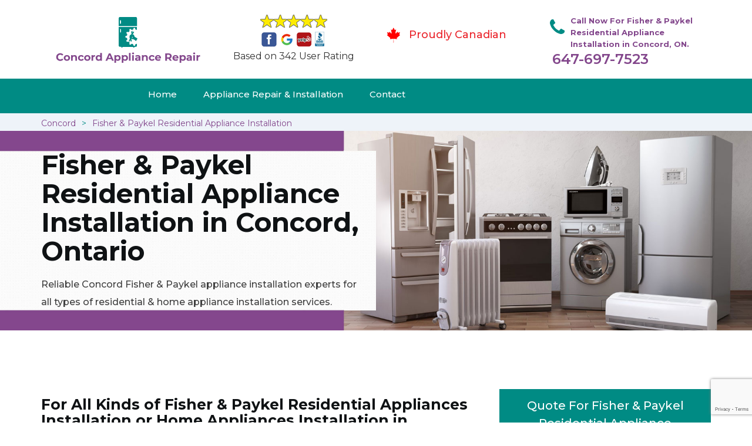

--- FILE ---
content_type: text/html
request_url: https://www.concordappliancerepair.ca/fisher-paykel-residential-appliance-installation/
body_size: 9685
content:
<!DOCTYPE html>
<html lang="en">
<head>
    <meta charset="UTF-8">
    <meta name="viewport" content="width=device-width, initial-scale=1">
    <title>Fisher & Paykel Residential Appliance Installation Concord - Fisher & Paykel Dishwasher, Washing Machine & Oven Installation</title>
    <meta name="description" content="Hire reliable experts for Fisher & Paykel Residential Appliance Installation in Concord. We install all types of home appliances like Fisher & Paykel dishwasher installation, Fisher & Paykel washing machine installation, Fisher & Paykel dryer vent installation & many more. Contact us at &#128383; 647-697-3184." />
    <meta name="keywords" content="Fisher & Paykel residential appliance installation Concord, Fisher & Paykel home appliances installation Concord, Fisher & Paykel dishwasher installation Concord, washing machine installation installation" />
    <!--google fonts-->

    <!--favicon-->
    <link rel="icon" href="/assets/images/proudly-canadian.png">
    <!-- Lib & Custom Stylesheet Included -->
    <link rel="stylesheet" href="/assets/css/bootstrap.min.css">
    <link rel="stylesheet" href="/assets/css/font-awesome.min.css">
    <link rel="stylesheet" href="/assets/css/fontello.css">
    <link rel="stylesheet" href="/assets/css/owl-carousel.min.css">
    <link rel="stylesheet" href="/assets/css/magnific.min.css">
    <link rel="stylesheet" href="/assets/css/animate.css">
    <link rel="stylesheet" href="/assets/source/jquery.fancybox.css" media="screen" />
    <link rel="stylesheet" href="/assets/css/style.css">
    <link rel="stylesheet" href="/assets/css/responsive.css">
    <meta name="robots" content="index, follow">
    <meta http-equiv="Content-Type" content="text/html; charset=utf-8">
    <meta name="language" content="English">
    <meta name="revisit-after" content="7 days">
    <meta property="og:title" content="Fisher & Paykel Residential Appliance Installation Concord - Fisher & Paykel Dishwasher, Washing Machine & Oven Installation" />
    <meta property="og:description" content="Hire reliable experts for Fisher & Paykel Residential Appliance Installation in Concord. We install all types of home appliances like Fisher & Paykel dishwasher installation, Fisher & Paykel washing machine installation, Fisher & Paykel dryer vent installation & many more. Contact us at &#128383; 647-697-3184." />
    <meta property="og:image" content="/userfiles/images/appliance-services/residential-appliance-repair.jpg" />
    <link rel="canonical" href="https://concordappliancerepair.ca/fisher-paykel-residential-appliance-installation/" />

</head>
<body>
<!--  Clickcease.com tracking-->
<script type='text/javascript'>var script = document.createElement('script');
script.async = true; script.type = 'text/javascript';
var target = 'https://www.clickcease.com/monitor/stat.js';
script.src = target;var elem = document.head;elem.appendChild(script);
</script>
<noscript>
<a href='https://www.clickcease.com' rel='nofollow'><img src='https://monitor.clickcease.com/stats/stats.aspx' alt='ClickCease'/></a>
</noscript>
<!--  Clickcease.com tracking-->
<!--start header section -->
<div class="main_menu_area1">
<div class="container">
<div>
<div class="header_nav">
<nav class="navbar navbar-default row"><!-- mobile display -->
<div class="col-lg-3 col-sm-6">
<div class="logo_flex"><!--<button type="button" class="navbar-toggle">--><!--  <span class="icon-menu">M</span>--><!--</button>--><a class="logo" href="/"><img alt="appliance repair Concord" src="/assets/images/logo/concord-appliance-repair.png" /> </a></div>
</div>

<div class="col-lg-3 col-sm-6">
<div class="icons-header text-center .imgs"><img alt="best appliance repair experts Concord" src="/assets/images/top-rating-icon.png" /><br />
<span>Based on 342 User Rating</span></div>
</div>

<div class="col-lg-3 col-md-6 col-sm-12 col-xs-12">
<div class="header-text proud">
<div class="header-icon"><img alt="Same Day Appliance Repair Services in Concord" src="/assets/images/proudly-canadian.png" /></div>

<div class="header-info"><span class="proudly-canadian">Proudly Canadian</span></div>
</div>
</div>

<div class="col-lg-3 col-md-6 hidden-xs hidden-sm">
<div class="header-text">
<div class="header-icon"><i class="fa fa-phone"></i><i class="paint-roller"></i></div>

<div class="header-info"><span class="phone">Call Now For Fisher & Paykel Residential Appliance Installation in Concord, ON.</span> <span class="pnumber"><a href="tel:647-697-7523">647-697-7523</a></span></div>
</div>
</div>
</nav>
<!--end .navbar--></div>
<!--end .header_nav--></div>
<!--end .row-->

<div class="whatsapp-icon visible-xs"><a href="tel:647-697-7523"><img alt="call for appliacne repair in Concord" src="/assets/images/phone-icon-mobile.png" style="width: 46px; height: 46px;" /> </a></div>
</div>
<!--end .container-fluid--></div>
<!--end .main_menu_area--><!--end header section -->
	
	<div class="main_menu_area" style="background-color: #008b84; padding:0;">
	    <div class="container">
			<div class="row">
				<div class="header_nav">
					<nav class="navbar navbar-default">
					    <!-- mobile display -->
					    <div class="logo_flex logo-d">
					        <div class="visible-xs logo-phone">647-697-7523</div>
					        <button type="button" class="navbar-toggle collapsed" data-toggle="collapse" data-target="#bs-example-navbar-collapse-1" aria-expanded="false">
                              <span class="sr-only">Toggle navigation</span>
                              <span class="icon-bar"></span>
                              <span class="icon-bar"></span>
                              <span class="icon-bar"></span>
                            </button>
					    </div>
					    <div class="navbar_flex responsive_menu">
					    	<div class="navbar-collapse">
						      <ul class="nav navbar-nav">
						        <li>
						        	<a href="/">Home</a>
						        	
						        </li>
						        
						        <li><a href="javascript:void(0);">Appliance Repair & Installation</a>  <span class="responsive_click_menu fa fa-angle-down"></span>
									<ul class="dropdown-menu s-menu">
									    <li>
									        <div class="row">
									            <div class="col-md-4">
									                <ul>

<li><a href="/fisher-paykel-stove-repair/">Stove Repair</a></li>
<li><a href="/fisher-paykel-residential-appliance-repair/">Residential Appliance Repair</a></li>
<li><a href="/fisher-paykel-range-repair/">Range Repair</a></li>
<li><a href="/fisher-paykel-washing-machine-repair/">Washing Machine Repair</a></li>
<li><a href="/fisher-paykel-dryer-repair/">Dryer Repair</a></li>
<li><a href="/fisher-paykel-kitchen-appliances-repair/">Kitchen Appliances Repair</a></li>
<li><a href="/fisher-paykel-freezer-repair/">Freezer Repair</a></li>
<li><a href="/fisher-paykel-oven-elements-replacement/">Oven Elements Replacement</a></li>
<li><a href="/fisher-paykel-commercial-appliances-repair/">Commercial Appliances Repair</a></li>
<li><a href="/fisher-paykel-dishwasher-repair/">Dishwasher Repair</a></li>
                    </ul>
                </div>

                <div class="col-md-4">
                    <ul>
<li><a href="/fisher-paykel-refrigerator-repair/">Refrigerator Repair</a></li>
<li><a href="/fisher-paykel-microwave-repair/">Microwave Repair</a></li>
<li><a href="/fisher-paykel-oven-repair/">Oven Repair</a></li>
<li><a href="/fisher-paykel-gas-stove-repair/">Gas Stove Repair</a></li>
<li><a href="/fisher-paykel-commercial-appliances-installation/">Commercial Appliances Installation</a></li>
<li><a href="/fisher-paykel-appliances-installation/">Appliances Installation</a></li>
<li><a href="/fisher-paykel-microwave-installation/">Microwave Installation</a></li>
<li><a href="/fisher-paykel-washing-machine-installation/">Washing Machine Installation</a></li>
<li><a href="/fisher-paykel-gas-stove-installation/">Gas Stove Installation</a></li>
<li><a href="/fisher-paykel-dishwasher-installation/">Dishwasher Installation</a></li>





                    </ul>
                </div>

                <div class="col-md-4">
                    <ul>
                        <li><a href="/fisher-paykel-dryer-installation/">Dryer Installation</a></li>                      
                        <li><a href="/fisher-paykel-refrigerator-installation/">Refrigerator Installation</a></li>
                        <li><a href="/fisher-paykel-range-installation/">Range Installation</a></li>
                        <li><a href="/fisher-paykel-freezer-installation/">Freezer Installation</a></li>
<li><a href="/fisher-paykel-oven-installation/">Oven Installation</a></li>
<li><a href="/fisher-paykel-oven-element-installation/">Oven Element Installation</a></li>
<li><a href="/fisher-paykel-stove-installation/">Stove Installation</a></li>
<li><a href="/fisher-paykel-kitchen-appliance-installation/">Kitchen Appliance Installation</a></li>
<li><a href="/fisher-paykel-residential-appliance-installation/">Residential Appliance Installation</a></li>

									                </ul>
									            </div>
									        </div>
									    </li>
									    
									</ul>
						        </li>
						   
						        <li><a href="/contact/">Contact</a></li>
						      </ul>
						    </div><!-- /.navbar-collapse -->
					    </div>
                    </nav><!--end .navbar-->
				</div><!--end .header_nav-->
			</div><!--end .row-->
		</div>
	</div>

<nav aria-label="breadcrumb" class="gray_bg" style="height: 30px; font-size:14px;">
<ol class="breadcrumb container">
	<li class="breadcrumb-item"><a href="/">Concord</a></li>
	<li class="breadcrumb-item active"><a href="/fisher-paykel-residential-appliance-installation/">Fisher & Paykel Residential Appliance Installation</a></li>
</ol>
</nav>

<section class="banner" style="background: url(/userfiles/images/appliance-services/residential-appliance-repair-in-concord.jpg);">
<div class="container">
<div class="row">
<div class="col-lg-6">
<div class="header_slide_text">
<h1>Fisher & Paykel Residential Appliance Installation in Concord, Ontario</h1>
</div>

<div class="banner-text visible-lg">
<p>Reliable Concord Fisher & Paykel appliance installation experts for all types of residential &amp; home appliance installation services.</p>
</div>
</div>
</div>
</div>
</section>

<section class="service_single_area section_padding">
<div class="container">
<div class="row">
<div class="col-md-8 service_single_left">
<h2>For All Kinds of Fisher & Paykel Residential Appliances Installation or Home Appliances Installation in Concord, Hire Professional Experts. We Have Experts For Fisher & Paykel Refrigerator Installation, Oven Installation, Washing Machine Installation &amp; All Other Fisher & Paykel Home Appliances Installation.</h2>

<p>Concord Appliance Repair is the best company in Concord for installing Fisher & Paykel&nbsp;appliances at your residential property. Concord Appliance Repair has been installing your appliances, at your homes and residential property, for years in Concord. With many years of experienced services in the field of <strong>Fisher & Paykel&nbsp;Residential Appliances Installation</strong>, we are a trustworthy and reliable installers company that will install your appliances in both residential or residential properties in no time. Our team of installation experts at Concord Appliance Repair is in charge of installing your appliances. For the best residential appliance installation in your home, call us any time of the day.</p>

<p style="text-align:center;"><img src="https://www.concordappliancerepair.ca/imggen/residential-appliance-installation-concord.webp" alt="Residential Appliance Installation Concord" /></p>

<h3>Fisher & Paykel Residential Gas Oven Installation Concord</h3>

<p>Gas ovens require both an electric and gas line to be connected to them. The process of connecting both the electric and the gas lines to your gas oven at your home or residential property is not something you can do on your own. With the help of Concord Appliance Repair, however, you can get this job done in no time. Concord Appliance Repair is the best <strong>Fisher & Paykel&nbsp;Residential Gas Oven Installation</strong> company in Concord. We have the best technicians, who know just how to get the job done right. We will work with the pipes and lines, and fix and install your gas ovens anywhere in your residential property.</p>

<h3>Concord Fisher & Paykel Residential Refrigerator Installation</h3>

<p>Concord Appliance Repair has a team of the best Fisher & Paykel&nbsp;refrigerator installers in the city. We will carry, unpack, unload and install your refrigerators anywhere in your residential property within an hour of labor. Our team comes with the right tools and machinery to help get your appliance installed the right way. Our team of installation experts at Concord Appliance Repair is skilled in the art of installing your refrigerators. We work hard, day and night, to provide you the best results. To get your <strong><a href="/fisher-paykel-refrigerator-installation/">Fisher & Paykel Refrigerator Installed</a></strong> in your residential property, Concord Appliance Repair is the best installation company to look forward to.</p>

<p><img alt="Fisher & Paykel residential-refrigerator-installation in Concord" src="/userfiles/images/residential-refrigerator-installation-concord.jpg" /></p>

<h2>Our&nbsp;Fisher & Paykel Residential Appliances Installation Services in Concord</h2>

<p>Concord Appliance Repair is well known in Concord for being the best home appliances installation company in the city, with a long list of happy and satisfied customers. To get your <strong>Fisher & Paykel&nbsp;Appliances Installed</strong>, at your home or your offices, you can get in touch with us any time of the day.</p>

<h3>Concord Fisher & Paykel Residential Washing Machine Installation</h3>

<p>Concord Appliance Repair has the best team and the best deals for your Fisher & Paykel&nbsp;residential washing machine installation. Our team will efficiently install and fix your washing machines in the most convenient location at your residential property. All the necessary <strong>Plumbing &amp; Pipework</strong> required during the installation of a washing machine will be done by our team at Concord Appliance Repair. In Concord, we are the best <strong>Fisher & Paykel&nbsp;Residential Washing Machine Installation</strong> company you can find in Concord. We not only provide excellent and quick installation services but are also available twenty-four hours a day for our customers.</p>

<p><img alt="Fisher & Paykel residential appliance installation service in Concord" src="/userfiles/images/residential-appliance-installation-service-concord.jpg" /></p>

<h3>Concord&nbsp;Fisher & Paykel Residential Dishwasher Installation</h3>

<p>Concord Appliance Repair also provides the best dishwasher installation services at a residential level. Call us any time of the day for the best Fisher & Paykel&nbsp;residential dishwasher installation services in Concord, at the best prices and the fastest speed. Our team of <strong>Fisher & Paykel&nbsp;Installation Experts</strong> in Concord can effortlessly install and place your dishwasher at an easy and desired location in your kitchen.</p>

<h3>Concord&nbsp;Fisher & Paykel Residential Dryer Installation</h3>

<p>Concord Appliance Repair is skilled in installing all types of Fisher & Paykel&nbsp;dryers in your residential property. Our team of experts comes with the required materials and tools to get your installation work done as soon as possible. For the best <strong>Fisher & Paykel&nbsp;Residential Dryer Installation</strong> in Concord, you can get in contact with Concord Appliance Repair for the best twenty-four hours service, any day of the week.</p>
<!--end .service_single_left--></div>
<!--end .col-md-8-->

<div class="col-md-4"><div class="service_single_right">
<div class="text-country">
<h4>Quote For Fisher & Paykel Residential Appliance Installation in Concord, ON</h4>
</div>

<div class="services_support contactform mb_30">
<div class="expMessage">&nbsp;</div>

<form action="#" id="contactUs" method="post">
<div class="form-group"><input class="form-control required" id="name" name="formInput[name]" placeholder="Name *" required="" type="text" /></div>

<div class="form-group"><input aria-invalid="false" class="form-control required valid" id="inputPhoneL" name="formInput[phone]" placeholder="Phone *" required="" type="text" /></div>

<div class="form-group"><input class="form-control" id="email" name="formInput[email]" placeholder="Email *" required="" type="email" /></div>

<div class="form-group"><textarea class="form-control" cols="30" id="" name="formInput[message]" placeholder="Messsage" rows="3"></textarea></div>

<div class="g-recaptcha" data-callback="setResponse" data-sitekey="6Ld8iCAbAAAAAN_xETc6t6focQmW0Y-QZ-_X6IAH" data-size="invisible">&nbsp;</div>
<input id="captcha-response" name="captcha-response" type="hidden" />
<div class="text-center"><button class="btn btn-red" type="submit">Submit Now</button></div>
<input name="action" type="hidden" value="submitform" />&nbsp;</form>
</div>

<div class="text-country">
<h4>Concord Location</h4>
</div>

<div class="services_support locationmap mb_30"><iframe allowfullscreen="" height="450" loading="lazy" src="https://www.google.com/maps/embed?pb=!1m18!1m12!1m3!1d100644.94075018208!2d-122.06885206099831!3d37.973525935867514!2m3!1f0!2f0!3f0!3m2!1i1024!2i768!4f13.1!3m3!1m2!1s0x808560ac69c4cc85%3A0xe416004961fffef!2sConcord%2C%20CA%2C%20USA!5e0!3m2!1sen!2s!4v1620410496524!5m2!1sen!2s" style="border:0;" width="100"></iframe></div>

<div class="text-country">
<h4>Concord Information</h4>
</div>

<div class="services_support mb_30">
<div class="city-img"><img alt="Concord" src="/userfiles/images/appliance-services/concord-city.jpg" width="100%" /></div>

<p>Concord is a city in California northeast of San Francisco. Nearby, Briones Regional Park features views of the Diablo Valley and a trail to Diablo Foothills Regional Park, with wildflowers and views of San Francisco Bay. A former coal-mining site, Black Diamond Mines Regional Preserve includes grasslands, pepper trees and lilies. The multi-use Iron Horse Regional Trail connects Concord to the city of Pleasanton.</p>
</div>
</div>
 <!--end .col-md-4--></div>
</div>
</div>
</section>
<section class="testimonial_area section_padding gray_bg">
<div class="container">
<div class="row">
<div class="col-md-12">
<div class="hero-section-title text-center">
<h2>Praise From Our Happy Clients About Our<br />
Fisher & Paykel Residential Appliance Installation in Concord, ON</h2>
</div>
<!--end .hero-section-title--></div>
<!--end .col-md-12-->

<div class="col-md-8 col-md-offset-2"><!--end .testimonial_image-->
<div class="testimonial_slider owl-carousel text-center">
<div class="testimonial_details">
<p>Thanks Concord Appliance Repair! I called Concord Appliance Repair at 11 AM one day and they were at my house by 02:00-noon the same day. Concord Appliance Repair team was friendly, punctual, and courteous. They fixed the dishwasher too! He found a piece of glass lodged in our dishwasher water pump and removed it. We were so thankful to have the dishwasher fixed so that we could do our dishes. Thanks again.</p>
<span class="rating"><i class="fa fa-star"></i> <i class="fa fa-star"></i> <i class="fa fa-star"></i> <i class="fa fa-star"></i> <i class="fa fa-star-half-o"></i></span>

<h3>Smith Jordan</h3>
</div>

<div class="testimonial_details">
<p>Great outfit. The technician from Concord Appliance Repair came during the time window, did what needed to be done quickly, and even gave me a small discount. We chatted the entire time and it was a pleasure doing business with Concord Appliance Repair.</p>
<span class="rating"><i class="fa fa-star"></i> <i class="fa fa-star"></i> <i class="fa fa-star"></i> <i class="fa fa-star"></i> <i class="fa fa-star-half-o"></i></span>

<h3>Alex Stoke</h3>
</div>
<!--end Â .testimonial_details-->

<div class="testimonial_details">
<p>Very easy to schedule an appointment with Concord Appliance Repair - they even had same-day appointments available for appliance&nbsp;repairs. Their tech came within his 2 hours and called to give me a heads up. He was friendly, knowledgeable, and clearly explained what the problem was with my dishwasher and how he'd fix it, and the dishwasher has been running fine since.</p>
<span class="rating"><i class="fa fa-star"></i> <i class="fa fa-star"></i> <i class="fa fa-star"></i> <i class="fa fa-star"></i> <i class="fa fa-star"></i></span>

<h3>John</h3>
</div>
<!--end .testimonial_details--></div>
<!--end .testimonial_slider--></div>
<!--end .col-md-8--></div>
<!--end .row--></div>
<!--end .container--></section>


<section class="slider_service_area text-center" style="padding: 70px 0;">
<div class="container">
<div class="row">
<div class="col-md-12">
<div class="hero-section-title"><i class="icon-snowflake"></i>
<h4 class="brands_slider">Appliance Brands We Repair in Concord</h4>
</div>
<!--end .hero-section-title--></div>
<!--end .col-md-12--></div>
<!--end .row-->

<div class="row">
<div class="col-md-2">
<div class="slider_service_box">
<div class="brand_img"><a href="/hobart-residential-appliance-repair/"><img alt="hobart appliance repair Concord" src="/assets/images/logos/hobart.png" /> </a></div>
</div>
</div>

<div class="col-md-2">
<div class="slider_service_box">
<div class="brand_img"><a href="/hotpoint-residential-appliance-repair/"><img alt="hotpoint appliance repair Concord" src="/assets/images/logos/Hotpoint.png" /> </a></div>
</div>
</div>

<div class="col-md-2">
<div class="slider_service_box">
<div class="brand_img"><a href="/ikea-residential-appliance-repair/"><img alt="ikea appliance repair Concord" src="/assets/images/logos/ikea.png" /> </a></div>
</div>
</div>

<div class="col-md-2">
<div class="slider_service_box">
<div class="brand_img"><a href="/inglis-residential-appliance-repair/"><img alt="inglis appliance repair Concord" src="/assets/images/logos/inglis.png" /> </a></div>
</div>
</div>

<div class="col-md-2">
<div class="slider_service_box">
<div class="brand_img"><a href="/jennair-residential-appliance-repair/"><img alt="jennair appliance repair Concord" src="/assets/images/logos/jennair.png" /> </a></div>
</div>
</div>

<div class="col-md-2">
<div class="slider_service_box">
<div class="brand_img"><a href="/kelvinator-residential-appliance-repair/"><img alt="kelvinator appliance repair Concord" src="/assets/images/logos/Kelvinator.png" /> </a></div>
</div>
</div>

<div class="col-md-2">
<div class="slider_service_box">
<div class="brand_img"><a href="/kenmore-residential-appliance-repair/"><img alt="kenmore appliance repair Concord" src="/assets/images/logos/kenmore.png" /> </a></div>
</div>
</div>

<div class="col-md-2">
<div class="slider_service_box">
<div class="brand_img"><a href="/kitchen-aid-residential-appliance-repair/"><img alt="kitchenaid appliance repair Concord" src="/assets/images/logos/KitchenAid.png" /> </a></div>
</div>
</div>

<div class="col-md-2">
<div class="slider_service_box">
<div class="brand_img"><a href="/lg-residential-appliance-repair/"><img alt="LG appliance repair Concord" src="/assets/images/logos/LG.png" /> </a></div>
</div>
</div>

<div class="col-md-2">
<div class="slider_service_box">
<div class="brand_img"><a href="/liebherr-residential-appliance-repair/"><img alt="liebherr appliance repair Concord" src="/assets/images/logos/Liebherr.png" /> </a></div>
</div>
</div>

<div class="col-md-2">
<div class="slider_service_box">
<div class="brand_img"><a href="/magic-chef-residential-appliance-repair/"><img alt="magic chef appliance repair Concord" src="/assets/images/logos/magic-chef.png" /> </a></div>
</div>
</div>

<div class="col-md-2">
<div class="slider_service_box">
<div class="brand_img"><a href="/marvel-residential-appliance-repair/"><img alt="marvel appliance repair Concord" src="/assets/images/logos/marvel.png" /> </a></div>
</div>
</div>

<div class="col-md-2">
<div class="slider_service_box">
<div class="brand_img"><a href="/maytag-residential-appliance-repair/"><img alt="maytag appliance repair Concord" src="/assets/images/logos/maytag.png" /> </a></div>
</div>
</div>

<div class="col-md-2">
<div class="slider_service_box">
<div class="brand_img"><a href="/miele-residential-appliance-repair/"><img alt="miele appliance repair Concord" src="/assets/images/logos/miele.png" /> </a></div>
</div>
</div>

<div class="col-md-2">
<div class="slider_service_box">
<div class="brand_img"><a href="/moffat-residential-appliance-repair/"><img alt="moffat appliance repair Concord" src="/assets/images/logos/moffat.png" /> </a></div>
</div>
</div>

<div class="col-md-2">
<div class="slider_service_box">
<div class="brand_img"><a href="/panasonic-residential-appliance-repair/"><img alt="panasonic appliance repair Concord" src="/assets/images/logos/panasonic.png" /> </a></div>
</div>
</div>

<div class="col-md-2">
<div class="slider_service_box">
<div class="brand_img"><a href="/roper-residential-appliance-repair/"><img alt="roper appliance repair Concord" src="/assets/images/logos/roper.png" /> </a></div>
</div>
</div>

<div class="col-md-2">
<div class="slider_service_box">
<div class="brand_img"><a href="/samsung-residential-appliance-repair/"><img alt="samsung appliance repair Concord" src="/assets/images/logos/Samsung.png" /> </a></div>
</div>
</div>

<div class="col-md-2">
<div class="slider_service_box">
<div class="brand_img"><a href="/sharp-residential-appliance-repair/"><img alt="sharp appliance repair Concord" src="/assets/images/logos/sharp.png" /> </a></div>
</div>
</div>

<div class="col-md-2">
<div class="slider_service_box">
<div class="brand_img"><a href="/signature-residential-appliance-repair/"><img alt="signature appliance repair Concord" src="/assets/images/logos/signature.png" /> </a></div>
</div>
</div>

<div class="col-md-2">
<div class="slider_service_box">
<div class="brand_img"><a href="/smeg-residential-appliance-repair/"><img alt="smeg appliance repair Concords" src="/assets/images/logos/smeg.png" /> </a></div>
</div>
</div>

<div class="col-md-2">
<div class="slider_service_box">
<div class="brand_img"><a href="/speed-queen-residential-appliance-repair/"><img alt="speed queen appliance repair Concord" src="/assets/images/logos/speed-queen.png" /> </a></div>
</div>
</div>

<div class="col-md-2">
<div class="slider_service_box">
<div class="brand_img"><a href="/sub-zero-residential-appliance-repair/"><img alt="sub zero appliance repair Concords" src="/assets/images/logos/sub-zero.png" /> </a></div>
</div>
</div>

<div class="col-md-2">
<div class="slider_service_box">
<div class="brand_img"><a href="/summit-residential-appliance-repair/"><img alt="summit appliance repair Concord" src="/assets/images/logos/summit.png" /> </a></div>
</div>
</div>

<div class="col-md-2">
<div class="slider_service_box">
<div class="brand_img"><a href="/tappen-residential-appliance-repair/"><img alt="tappen appliance repair Concord" src="/assets/images/logos/tappan.png" /> </a></div>
</div>
</div>

<div class="col-md-2">
<div class="slider_service_box">
<div class="brand_img"><a href="/thermador-residential-appliance-repair/"><img alt="thermador appliance repair Concord" src="/assets/images/logos/thermador.png" /> </a></div>
</div>
</div>

<div class="col-md-2">
<div class="slider_service_box">
<div class="brand_img"><a href="/turbofan-residential-appliance-repair/"><img alt="turbofan appliance repair Concord" src="/assets/images/logos/turbofan.png" /> </a></div>
</div>
</div>

<div class="col-md-2">
<div class="slider_service_box">
<div class="brand_img"><a href="/vent-residential-appliance-repair/"><img alt="vent a hood appliance repair Concord" src="/assets/images/logos/vent-a-hood.png" /> </a></div>
</div>
</div>

<div class="col-md-2">
<div class="slider_service_box">
<div class="brand_img"><a href="/viking-residential-appliance-repair/"><img alt="viking appliance repair Concord" src="/assets/images/logos/viking.png" /> </a></div>
</div>
</div>

<div class="col-md-2">
<div class="slider_service_box">
<div class="brand_img"><a href="/voltas-residential-appliance-repair/"><img alt="voltas appliance repair Concord" src="/assets/images/logos/voltas.png" /> </a></div>
</div>
</div>

<div class="col-md-2">
<div class="slider_service_box">
<div class="brand_img"><a href="/westinghouse-residential-appliance-repair/"><img alt="westinghouse appliance repair Concord" src="/assets/images/logos/Westinghouse.png" /> </a></div>
</div>
</div>

<div class="col-md-2">
<div class="slider_service_box">
<div class="brand_img"><a href="/whirlpool-residential-appliance-repair/"><img alt="whirlpool appliance repair Concord" src="/assets/images/logos/Whirlpool.png" /> </a></div>
</div>
</div>

<div class="col-md-2">
<div class="slider_service_box">
<div class="brand_img"><a href="/wolf-residential-appliance-repair/"><img alt="wolf appliance repair Concord" src="/assets/images/logos/wolf.png" /> </a></div>
</div>
</div>

<div class="col-md-2">
<div class="slider_service_box">
<div class="brand_img"><a href="/zephyr-residential-appliance-repair/"><img alt="zephyr appliance repair Concord" src="/assets/images/logos/Zephyr.png" /> </a></div>
</div>
</div>

<div class="col-md-2">
<div class="slider_service_box">
<div class="brand-img"><a href="/admiral-residential-appliance-repair/"><img alt="admiral appliance repair Concord" src="/assets/images/logos/admiral.png" /> </a></div>
</div>
</div>

<div class="col-md-2">
<div class="slider_service_box">
<div class="brand_img"><a href="/aeg-residential-appliance-repair/"><img alt="aeg appliance repair Concord" src="/assets/images/logos/AEG.png" /> </a></div>
</div>
</div>

<div class="col-md-2">
<div class="slider_service_box">
<div class="brand_img"><a href="/aga-residential-appliance-repair/"><img alt="aga appliance repair Concord" src="/assets/images/logos/AGA.png" /> </a></div>
</div>
</div>

<div class="col-md-2">
<div class="slider_service_box">
<div class="brand_img"><a href="/amana-residential-appliance-repair/"><img alt="amana appliance repair Concord" src="/assets/images/logos/amana.png" /> </a></div>
</div>
</div>

<div class="col-md-2">
<div class="slider_service_box">
<div class="brand_img"><a href="/amica-residential-appliance-repair/"><img alt="amica appliance repair Concord" src="/assets/images/logos/amica.png" /> </a></div>
</div>
</div>

<div class="col-md-2">
<div class="slider_service_box">
<div class="brand_img"><a href="/anova-residential-appliance-repair/"><img alt="anova appliance repair Concord" src="/assets/images/logos/Anova.png" /> </a></div>
</div>
</div>

<div class="col-md-2">
<div class="slider_service_box">
<div class="brand_img"><a href="/ariston-residential-appliance-repair/"><img alt="ariston appliance repair Concord" src="/assets/images/logos/ariston.png" /> </a></div>
</div>
</div>

<div class="col-md-2">
<div class="slider_service_box">
<div class="brand_img"><a href="/asko-residential-appliance-repair/"><img alt="asko appliance repair Concord" src="/assets/images/logos/asko.png" /> </a></div>
</div>
</div>

<div class="col-md-2">
<div class="slider_service_box">
<div class="brand_img"><a href="/avantgarge-residential-appliance-repair/"><img alt="avantgarge appliance repair Concord" src="/assets/images/logos/avantgarde.png" /> </a></div>
</div>
</div>

<div class="col-md-2">
<div class="slider_service_box">
<div class="brand_img"><a href="/avanti-residential-appliance-repair/"><img alt="avanti appliance repair Concord" src="/assets/images/logos/avanti.png" /> </a></div>
</div>
</div>

<div class="col-md-2">
<div class="slider_service_box">
<div class="brand_img"><a href="/bauknecht-residential-appliance-repair/"><img alt="bauknecht appliance repair Concord" src="/assets/images/logos/bauknecht.png" /> </a></div>
</div>
</div>

<div class="col-md-2">
<div class="slider_service_box">
<div class="brand_img"><a href="/beaumark-residential-appliance-repair/"><img alt="beaumark appliance repair Concord" src="/assets/images/logos/beaumark.png" /> </a></div>
</div>
</div>

<div class="col-md-2">
<div class="slider_service_box">
<div class="brand_img"><a href="/beko-residential-appliance-repair/"><img alt="beko appliance repair Concord" src="/assets/images/logos/beko.png" /> </a></div>
</div>
</div>

<div class="col-md-2">
<div class="slider_service_box">
<div class="brand_img"><a href="/bertazzoni-residential-appliance-repair/"><img alt="bertazzoni appliance repair Concord" src="/assets/images/logos/bertazzoni.png" /> </a></div>
</div>
</div>

<div class="col-md-2">
<div class="slider_service_box">
<div class="brand_img"><a href="/blomberg-residential-appliance-repair/"><img alt="blomberg appliance repair Concord" src="/assets/images/logos/Blomberg.png" /> </a></div>
</div>
</div>

<div class="col-md-2">
<div class="slider_service_box">
<div class="brand_img"><a href="/blue-sea-residential-appliance-repair/"><img alt="blue seal appliance repair Concord" src="/assets/images/logos/blue-seal.png" /> </a></div>
</div>
</div>

<div class="col-md-2">
<div class="slider_service_box">
<div class="brand_img"><a href="/blue-star-residential-appliance-repair/"><img alt="blue star appliance repair Concord" src="/assets/images/logos/blue-star.png" /> </a></div>
</div>
</div>

<div class="col-md-2">
<div class="slider_service_box">
<div class="brand_img"><a href="/bosch-residential-appliance-repair/"><img alt="bosch appliance repair Concord" src="/assets/images/logos/bosch.png" /> </a></div>
</div>
</div>

<div class="col-md-2">
<div class="slider_service_box">
<div class="brand_img"><a href="/brada-residential-appliance-repair/"><img alt="brada appliance repair Concord" src="/assets/images/logos/brada.png" /> </a></div>
</div>
</div>

<div class="col-md-2">
<div class="slider_service_box">
<div class="brand_img"><a href="/cafe-residential-appliance-repair/"><img alt="cafe appliance repair Concord" src="/assets/images/logos/cafe.png" /> </a></div>
</div>
</div>

<div class="col-md-2">
<div class="slider_service_box">
<div class="brand_img"><a href="/cove-residential-appliance-repair/"><img alt="cove appliance repair Concord" src="/assets/images/logos/Cove.png" /> </a></div>
</div>
</div>

<div class="col-md-2">
<div class="slider_service_box">
<div class="brand_img"><a href="/dacor-residential-appliance-repair/"><img alt="dacor appliance repair Concord" src="/assets/images/logos/dacor.png" /> </a></div>
</div>
</div>

<div class="col-md-2">
<div class="slider_service_box">
<div class="brand_img"><a href="/danby-residential-appliance-repair/"><img alt="danby appliance repair Concord" src="/assets/images/logos/danby.png" /> </a></div>
</div>
</div>

<div class="col-md-2">
<div class="slider_service_box">
<div class="brand_img"><a href="/electrolux-residential-appliance-repair/"><img alt="electrolux appliance repair Concord" src="/assets/images/logos/electrolux.png" /> </a></div>
</div>
</div>

<div class="col-md-2">
<div class="slider_service_box">
<div class="brand_img"><a href="/faber-residential-appliance-repair/"><img alt="faber appliance repair Concord" src="/assets/images/logos/faber.png" /> </a></div>
</div>
</div>

<div class="col-md-2">
<div class="slider_service_box">
<div class="brand_img"><a href="/falmec-residential-appliance-repair/"><img alt="falmec appliance repair Concord" src="/assets/images/logos/falmec.png" /> </a></div>
</div>
</div>

<div class="col-md-2">
<div class="slider_service_box">
<div class="brand_img"><a href="/fhiaba-residential-appliance-repair/"><img alt="fhiaba appliance repair Concord" src="/assets/images/logos/Fhiaba.png" /> </a></div>
</div>
</div>

<div class="col-md-2">
<div class="slider_service_box">
<div class="brand_img"><a href="/fisher-paykel-residential-appliance-repair/"><img alt="fisher paykel appliance repair Concord" src="/assets/images/logos/Fisher-&amp;-Paykel.png" /> </a></div>
</div>
</div>

<div class="col-md-2">
<div class="slider_service_box">
<div class="brand_img"><a href="/frigidaire-residential-appliance-repair/"><img alt="frigidaire appliance repair Concord" src="/assets/images/logos/Frigidaire.png" /> </a></div>
</div>
</div>

<div class="col-md-2">
<div class="slider_service_box">
<div class="brand_img"><a href="/fulgor-residential-appliance-repair/"><img alt="fulgor appliance repair Concord" src="/assets/images/logos/Fulgor.png" /> </a></div>
</div>
</div>

<div class="col-md-2">
<div class="slider_service_box">
<div class="brand_img"><a href="/gaggenau-residential-appliance-repair/"><img alt="gaggenau appliance repair Concord" src="/assets/images/logos/gaggenau.png" /> </a></div>
</div>
</div>

<div class="col-md-2">
<div class="slider_service_box">
<div class="brand_img"><a href="/ge-residential-appliance-repair/"><img alt="ge appliance repair Concord" src="/assets/images/logos/GE-(General-Electric).png" /> </a></div>
</div>
</div>

<div class="col-md-2">
<div class="slider_service_box">
<div class="brand_img"><a href="/haier-residential-appliance-repair/"><img alt="haier appliance repair Concord" src="/assets/images/logos/haier.png" /> </a></div>
</div>
</div>

<div class="col-md-2">
<div class="slider_service_box">
<div class="brand_img"><a href="/hisense-residential-appliance-repair/"><img alt="hisense appliance repair Concord" src="/assets/images/logos/hisense.png" /> </a></div>
</div>
</div>
</div>
<!--end .row--></div>
<!--end .container--></section>


<!--end footer section -->
<script type="application/ld+json">
    {
      "@context": "https://schema.org",
      "@type": "NewsArticle",
      "headline": "Article headline",
      "image": ["/userfiles/images/appliance-services/residential-appliance-repair.jpg"],
      "datePublished": "2015-02-05T08:00:00+08:00",
      "dateModified": "2015-02-05T09:20:00+08:00",
      "author": [
        {
          "@type": "Person",
          "name": "Jane Doe",
          "url": "https://concordappliancerepair.ca/"
        }
      ]
    }
  </script>
  
  <script type="application/ld+json">
    {
      "@context": "https://schema.org",
      "@type": "BreadcrumbList",
      "itemListElement": [
        {
          "@type": "ListItem",
          "position": 1,
          "item": {
            "@id": "/fisher-paykel-residential-appliance-installation/",
            "name": "Concord Appliance Repair"
          }
        }
      ]
    }
  </script>
  
  <script type="application/ld+json">
    {
      "@context": "https://schema.org",
      "@type": "Organization",
      "name": "Concord Appliance Repair",
      "legalName": "Concord Appliance Repair",
      "alternateName": "Concord Appliance Repair",
      "url": "https://concordappliancerepair.ca/",
      "logo": "/assets/images/logo/concord-appliance-repair.png",
      "foundingDate": "2001",
      "founders": [
        {
          "@type": "Person",
          "name": "Top"
        }
      ],
      "address": {
        "@type": "PostalAddress",
        "streetAddress": "Ontario",
        "addressLocality": "Ontario",
        "addressRegion": "Ontario",
        "addressCountry": "Ontario"
      },
      "contactPoint": {
        "@type": "ContactPoint",
        "contactType": "customer support",
        "telephone": "647-697-3184"
      },
      "sameAs": [
        "https://www.facebook.com/",
        "https://www.youtube.com/"
      ]
    }
  </script>
  
  <script type="application/ld+json">
    {
      "@context": "http://schema.org/",
      "@type": "Product",
      "name": "Fisher & Paykel Residential Appliance Installation",
      "image": "/userfiles/images/appliance-services/residential-appliance-repair.jpg",
      "description": "Hire reliable experts for Fisher & Paykel Residential Appliance Installation in Concord. We install all types of home appliances like Fisher & Paykel dishwasher installation, Fisher & Paykel washing machine installation, Fisher & Paykel dryer vent installation & many more. Contact us at &#128383; 647-697-3184.",
      "brand": {
        "@type": "Brand",
        "name": "Concord Appliance Repair"
      },
      "sku": "0",
      "gtin8": "0",
      "gtin13": "0",
      "gtin14": "0",
      "mpn": "0",
      "offers": {
        "@type": "AggregateOffer",
        "priceCurrency": "CAD",
        "lowPrice": "1",
        "highPrice": "10",
        "offerCount": "7"
      },
      "aggregateRating": {
        "@type": "AggregateRating",
        "ratingValue": "4.9",
        "bestRating": "5",
        "worstRating": "",
        "ratingCount": "342"
      },
  
      "review": {
        "@context": "http://schema.org/",
        "name": "Best Rating",
        "@type": "Review",
        "reviewBody": "Concord Appliance Repair answered my telephone call instantly and was beyond educated. He was very easy to connect with and also defeat the approximated time he offered me to get below. less than 20 mins! Incredible service. So handy and also good. 10/10 recommend. I'm beyond eased and really feel secure again in my house (after my secrets were taken). Thank you, Concord Appliance Repair.",
        "author": {
          "@type": "Person",
          "name": "John Parker"
        }
      }
    }
  </script>
  
  <script type="application/ld+json">
    {
      "@context": "http://schema.org/",
      "@type": "Review",
      "author": {
        "@type": "Person",
        "name": "John Parker"
      },
      "reviewBody": "Concord Appliance Repair answered my telephone call instantly and was beyond educated. He was very easy to connect with and also defeat the approximated time he offered me to get below. less than 20 mins! Incredible service. So handy and also good. 10/10 recommend. I'm beyond eased and really feel secure again in my house (after my secrets were taken). Thank you, Concord Appliance Repair.",
      "itemReviewed": {
        "@type": "LocalBusiness",
        "name": "Concord Appliance Repair",
        "priceRange": "$$",
        "telephone": "647-697-3184",
        "address": {
          "@type": "PostalAddress",
          "streetAddress": "Ontario",
          "addressLocality": "Ontario",
          "addressRegion": "Ontario",
          "addressCountry": "Ontario"
        },
  
        "image": "/assets/images/logo/concord-appliance-repair.png"
      },
      "reviewRating": {
        "@type": "Rating",
        "ratingValue": 5,
        "worstRating": 1,
        "bestRating": 5,
        "reviewAspect": "Ambiance"
      }
    }
  </script>
  
  <script type="application/ld+json">
    {
      "@context": "http://schema.org",
      "@type": "WebSite",
      "url": "https://concordappliancerepair.ca/",
      "potentialAction": {
        "@type": "SearchAction",
        "target": "https://concordappliancerepair.ca/search/{search_key}",
        "query-input": "required name=search_key"
      }
    }
  </script>

	<!--start footer section -->
    <footer class="footer_section">
        <div class="container">
            <div class="row">
                <div class="col-md-3 col-sm-6">
                    <div class="footer_box">
                        <h2 style="color:#fff;margin-bottom:20px;">About Concord Appliance Repair</h2>
                        <p>Concord Appliance Repair has set out to deliver the best and professional appliance repair services in Concord. Our skilled professionals will keep your appliances running efficiently through years of experience.</p>
                    </div><!--end .footer_box-->
                    
                </div><!--end .col-md-3-->
                <div class="col-md-6 col-sm-6">
                    <div class="footer_box service row">
                        <h2 style="color:#fff;margin-bottom:20px; padding-left: 12px;">Quick Links</h2>
                        <ul class="col-md-6">
                            <li><a href="/commercial-appliances-repair/">Commercial Appliances Repair</a></li>
							<li><a href="/gas-stove-repair/">Gas Stove Repair</a></li>
							<li><a href="/kitchen-appliances-repair/">Kitchen Appliances Repair</a></li>
							<li><a href="/oven-elements-replacement/">Oven Elements Replacement</a></li>
							<li><a href="/washing-machine-repair/">Washing Machine Repair</a></li>
                        </ul>
                        <ul class="col-md-6">
                            <li><a href="/dryer-installation/">Dryer Installation</a></li>
						
							<li><a href="/microwave-installation/">Microwave Installation</a></li>
							<li><a href="/refrigerator-installation/">Refrigerator Installation</a></li>
							<li><a href="/stove-installation/">Stove Installation</a></li>
							<li><a href="/privacy-policy/">Privacy Policy</a></li>
                        </ul>
                        
                        
                    </div><!--end .footer_box-->
                </div><!--end .col-md-3-->
                <div class="col-md-3 col-sm-6">
                    <div class="footer_box">
                        <h3 style="color:#fff; margin-bottom:20px;">Contact Information</h3>
                        <span class="support_email"><i class="fa fa-envelope"></i> <a href="mailto:info@concordappliancerepair.ca">Email Us</a></span>
                        <span class="support_num"><i class="fa fa-phone-square"></i> <a href="tel:647-697-7523">647-697-7523</a></span>
                    </div>
                    <div class="copyright_area d-none">
                        <div class="copyright_left">
                            <ul class="social_media">
                                <li><a href="#"><i class="fa fa-twitter"></i></a></li>
                                <li><a href="#"><i class="fa fa-facebook"></i></a></li>
                                <li><a href="#"><i class="fa fa-linkedin"></i></a></li>
                                <li><a href="#"><i class="fa fa-youtube-play"></i></a></li>
                            </ul>
                          
                        </div>
                    </div>
                    <!--end .footer_box-->
                </div><!--end .col-md-3-->
                
            </div><!--end .row-->
        </div><!--end .container-->

        <!-- copyright section -->
        <div class="footer_bg">
        <div class="container">
            <div class="row">
                <div class="col-md-12 text-center">
                    <div class="copyright">
                        <p>Copyright © <script>document.write(new Date().getFullYear()) </script> - All Rights Reserved, <a href="/" style="color:#fff">Concord Appliance Repair</a></p>
                    </div>
                </div>
              
            </div>
        </div>
    </div>
    </footer><!--end .footer_section-->
	<!--end footer section -->





    <!-- Ajax Included -->
    <script src="/assets/js/jquery.min.js"></script>
    <script src="/assets/source/jquery.fancybox.pack.js"></script>
    <script src="/assets/js/bootstrap.min.js"></script>
    <script src="/assets/js/owl.carousel.min.js"></script>
    <script src="/assets/js/waypoint.js"></script>
    <script src="/assets/js/jquery.counter.min.js"></script>
    <script src="/assets/js/magnific.min.js"></script>
    <script src="/assets/js/custom.js"></script>
     <script src="/asset/js/jquery.validate.min.js"></script>
      <script src="/asset/js/maskinput.min.js"></script>
    <script src="https://www.google.com/recaptcha/api.js" async defer></script>    
    <script>
        
        
(function ($) {
      "use strict";
         $('#inputPhoneL').mask("(999) 9999-999");
            $("#contactUs").validate({
        submitHandler: function () {
            grecaptcha.execute();
            return false; 
        }
    });
  })(jQuery);
    
    function setResponse(response) {
    document.getElementById("captcha-response").value = response;
    var curForm = $("#contactUs");
    console.log('Captcha OK');
    $("<div />").addClass("formOverlay").appendTo(curForm);
    $.ajax({
        url: "/mail.php",
        type: "POST",
        data: curForm.serialize(),
        success: function (resdata) {
            var res = resdata.split("::");
            console.log(res);
            curForm.find("div.formOverlay").remove();
            curForm.prev(".expMessage").html(res[1]);
            if (res[0] == "Success") {
                curForm.remove();
                curForm.prev(".expMessage").html("");
            }
        },
    });
    return !1;
}
    </script>
    
<!-- Default Statcounter code for Appliance Repairs Concord
https://www.concordappliancerepair.ca/ -->
<!--<script type="text/javascript">-->
<!--var sc_project=12546867; -->
<!--var sc_invisible=1; -->
<!--var sc_security="126e53bd"; -->
<!--</script>-->
<!--<script type="text/javascript"-->
<!--src="https://www.statcounter.com/counter/counter.js"-->
<!--async></script>-->
<!--<noscript><div class="statcounter"><a title="Web Analytics"-->
<!--href="https://statcounter.com/" target="_blank"><img-->
<!--class="statcounter"-->
<!--src="https://c.statcounter.com/12546867/0/126e53bd/1/"-->
<!--alt="Web Analytics"></a></div></noscript>-->
<!-- End of Statcounter Code -->


    

</body>
</html>

--- FILE ---
content_type: text/html; charset=utf-8
request_url: https://www.google.com/recaptcha/api2/anchor?ar=1&k=6Ld8iCAbAAAAAN_xETc6t6focQmW0Y-QZ-_X6IAH&co=aHR0cHM6Ly93d3cuY29uY29yZGFwcGxpYW5jZXJlcGFpci5jYTo0NDM.&hl=en&v=TkacYOdEJbdB_JjX802TMer9&size=invisible&anchor-ms=20000&execute-ms=15000&cb=qf237zpavnb9
body_size: 46438
content:
<!DOCTYPE HTML><html dir="ltr" lang="en"><head><meta http-equiv="Content-Type" content="text/html; charset=UTF-8">
<meta http-equiv="X-UA-Compatible" content="IE=edge">
<title>reCAPTCHA</title>
<style type="text/css">
/* cyrillic-ext */
@font-face {
  font-family: 'Roboto';
  font-style: normal;
  font-weight: 400;
  src: url(//fonts.gstatic.com/s/roboto/v18/KFOmCnqEu92Fr1Mu72xKKTU1Kvnz.woff2) format('woff2');
  unicode-range: U+0460-052F, U+1C80-1C8A, U+20B4, U+2DE0-2DFF, U+A640-A69F, U+FE2E-FE2F;
}
/* cyrillic */
@font-face {
  font-family: 'Roboto';
  font-style: normal;
  font-weight: 400;
  src: url(//fonts.gstatic.com/s/roboto/v18/KFOmCnqEu92Fr1Mu5mxKKTU1Kvnz.woff2) format('woff2');
  unicode-range: U+0301, U+0400-045F, U+0490-0491, U+04B0-04B1, U+2116;
}
/* greek-ext */
@font-face {
  font-family: 'Roboto';
  font-style: normal;
  font-weight: 400;
  src: url(//fonts.gstatic.com/s/roboto/v18/KFOmCnqEu92Fr1Mu7mxKKTU1Kvnz.woff2) format('woff2');
  unicode-range: U+1F00-1FFF;
}
/* greek */
@font-face {
  font-family: 'Roboto';
  font-style: normal;
  font-weight: 400;
  src: url(//fonts.gstatic.com/s/roboto/v18/KFOmCnqEu92Fr1Mu4WxKKTU1Kvnz.woff2) format('woff2');
  unicode-range: U+0370-0377, U+037A-037F, U+0384-038A, U+038C, U+038E-03A1, U+03A3-03FF;
}
/* vietnamese */
@font-face {
  font-family: 'Roboto';
  font-style: normal;
  font-weight: 400;
  src: url(//fonts.gstatic.com/s/roboto/v18/KFOmCnqEu92Fr1Mu7WxKKTU1Kvnz.woff2) format('woff2');
  unicode-range: U+0102-0103, U+0110-0111, U+0128-0129, U+0168-0169, U+01A0-01A1, U+01AF-01B0, U+0300-0301, U+0303-0304, U+0308-0309, U+0323, U+0329, U+1EA0-1EF9, U+20AB;
}
/* latin-ext */
@font-face {
  font-family: 'Roboto';
  font-style: normal;
  font-weight: 400;
  src: url(//fonts.gstatic.com/s/roboto/v18/KFOmCnqEu92Fr1Mu7GxKKTU1Kvnz.woff2) format('woff2');
  unicode-range: U+0100-02BA, U+02BD-02C5, U+02C7-02CC, U+02CE-02D7, U+02DD-02FF, U+0304, U+0308, U+0329, U+1D00-1DBF, U+1E00-1E9F, U+1EF2-1EFF, U+2020, U+20A0-20AB, U+20AD-20C0, U+2113, U+2C60-2C7F, U+A720-A7FF;
}
/* latin */
@font-face {
  font-family: 'Roboto';
  font-style: normal;
  font-weight: 400;
  src: url(//fonts.gstatic.com/s/roboto/v18/KFOmCnqEu92Fr1Mu4mxKKTU1Kg.woff2) format('woff2');
  unicode-range: U+0000-00FF, U+0131, U+0152-0153, U+02BB-02BC, U+02C6, U+02DA, U+02DC, U+0304, U+0308, U+0329, U+2000-206F, U+20AC, U+2122, U+2191, U+2193, U+2212, U+2215, U+FEFF, U+FFFD;
}
/* cyrillic-ext */
@font-face {
  font-family: 'Roboto';
  font-style: normal;
  font-weight: 500;
  src: url(//fonts.gstatic.com/s/roboto/v18/KFOlCnqEu92Fr1MmEU9fCRc4AMP6lbBP.woff2) format('woff2');
  unicode-range: U+0460-052F, U+1C80-1C8A, U+20B4, U+2DE0-2DFF, U+A640-A69F, U+FE2E-FE2F;
}
/* cyrillic */
@font-face {
  font-family: 'Roboto';
  font-style: normal;
  font-weight: 500;
  src: url(//fonts.gstatic.com/s/roboto/v18/KFOlCnqEu92Fr1MmEU9fABc4AMP6lbBP.woff2) format('woff2');
  unicode-range: U+0301, U+0400-045F, U+0490-0491, U+04B0-04B1, U+2116;
}
/* greek-ext */
@font-face {
  font-family: 'Roboto';
  font-style: normal;
  font-weight: 500;
  src: url(//fonts.gstatic.com/s/roboto/v18/KFOlCnqEu92Fr1MmEU9fCBc4AMP6lbBP.woff2) format('woff2');
  unicode-range: U+1F00-1FFF;
}
/* greek */
@font-face {
  font-family: 'Roboto';
  font-style: normal;
  font-weight: 500;
  src: url(//fonts.gstatic.com/s/roboto/v18/KFOlCnqEu92Fr1MmEU9fBxc4AMP6lbBP.woff2) format('woff2');
  unicode-range: U+0370-0377, U+037A-037F, U+0384-038A, U+038C, U+038E-03A1, U+03A3-03FF;
}
/* vietnamese */
@font-face {
  font-family: 'Roboto';
  font-style: normal;
  font-weight: 500;
  src: url(//fonts.gstatic.com/s/roboto/v18/KFOlCnqEu92Fr1MmEU9fCxc4AMP6lbBP.woff2) format('woff2');
  unicode-range: U+0102-0103, U+0110-0111, U+0128-0129, U+0168-0169, U+01A0-01A1, U+01AF-01B0, U+0300-0301, U+0303-0304, U+0308-0309, U+0323, U+0329, U+1EA0-1EF9, U+20AB;
}
/* latin-ext */
@font-face {
  font-family: 'Roboto';
  font-style: normal;
  font-weight: 500;
  src: url(//fonts.gstatic.com/s/roboto/v18/KFOlCnqEu92Fr1MmEU9fChc4AMP6lbBP.woff2) format('woff2');
  unicode-range: U+0100-02BA, U+02BD-02C5, U+02C7-02CC, U+02CE-02D7, U+02DD-02FF, U+0304, U+0308, U+0329, U+1D00-1DBF, U+1E00-1E9F, U+1EF2-1EFF, U+2020, U+20A0-20AB, U+20AD-20C0, U+2113, U+2C60-2C7F, U+A720-A7FF;
}
/* latin */
@font-face {
  font-family: 'Roboto';
  font-style: normal;
  font-weight: 500;
  src: url(//fonts.gstatic.com/s/roboto/v18/KFOlCnqEu92Fr1MmEU9fBBc4AMP6lQ.woff2) format('woff2');
  unicode-range: U+0000-00FF, U+0131, U+0152-0153, U+02BB-02BC, U+02C6, U+02DA, U+02DC, U+0304, U+0308, U+0329, U+2000-206F, U+20AC, U+2122, U+2191, U+2193, U+2212, U+2215, U+FEFF, U+FFFD;
}
/* cyrillic-ext */
@font-face {
  font-family: 'Roboto';
  font-style: normal;
  font-weight: 900;
  src: url(//fonts.gstatic.com/s/roboto/v18/KFOlCnqEu92Fr1MmYUtfCRc4AMP6lbBP.woff2) format('woff2');
  unicode-range: U+0460-052F, U+1C80-1C8A, U+20B4, U+2DE0-2DFF, U+A640-A69F, U+FE2E-FE2F;
}
/* cyrillic */
@font-face {
  font-family: 'Roboto';
  font-style: normal;
  font-weight: 900;
  src: url(//fonts.gstatic.com/s/roboto/v18/KFOlCnqEu92Fr1MmYUtfABc4AMP6lbBP.woff2) format('woff2');
  unicode-range: U+0301, U+0400-045F, U+0490-0491, U+04B0-04B1, U+2116;
}
/* greek-ext */
@font-face {
  font-family: 'Roboto';
  font-style: normal;
  font-weight: 900;
  src: url(//fonts.gstatic.com/s/roboto/v18/KFOlCnqEu92Fr1MmYUtfCBc4AMP6lbBP.woff2) format('woff2');
  unicode-range: U+1F00-1FFF;
}
/* greek */
@font-face {
  font-family: 'Roboto';
  font-style: normal;
  font-weight: 900;
  src: url(//fonts.gstatic.com/s/roboto/v18/KFOlCnqEu92Fr1MmYUtfBxc4AMP6lbBP.woff2) format('woff2');
  unicode-range: U+0370-0377, U+037A-037F, U+0384-038A, U+038C, U+038E-03A1, U+03A3-03FF;
}
/* vietnamese */
@font-face {
  font-family: 'Roboto';
  font-style: normal;
  font-weight: 900;
  src: url(//fonts.gstatic.com/s/roboto/v18/KFOlCnqEu92Fr1MmYUtfCxc4AMP6lbBP.woff2) format('woff2');
  unicode-range: U+0102-0103, U+0110-0111, U+0128-0129, U+0168-0169, U+01A0-01A1, U+01AF-01B0, U+0300-0301, U+0303-0304, U+0308-0309, U+0323, U+0329, U+1EA0-1EF9, U+20AB;
}
/* latin-ext */
@font-face {
  font-family: 'Roboto';
  font-style: normal;
  font-weight: 900;
  src: url(//fonts.gstatic.com/s/roboto/v18/KFOlCnqEu92Fr1MmYUtfChc4AMP6lbBP.woff2) format('woff2');
  unicode-range: U+0100-02BA, U+02BD-02C5, U+02C7-02CC, U+02CE-02D7, U+02DD-02FF, U+0304, U+0308, U+0329, U+1D00-1DBF, U+1E00-1E9F, U+1EF2-1EFF, U+2020, U+20A0-20AB, U+20AD-20C0, U+2113, U+2C60-2C7F, U+A720-A7FF;
}
/* latin */
@font-face {
  font-family: 'Roboto';
  font-style: normal;
  font-weight: 900;
  src: url(//fonts.gstatic.com/s/roboto/v18/KFOlCnqEu92Fr1MmYUtfBBc4AMP6lQ.woff2) format('woff2');
  unicode-range: U+0000-00FF, U+0131, U+0152-0153, U+02BB-02BC, U+02C6, U+02DA, U+02DC, U+0304, U+0308, U+0329, U+2000-206F, U+20AC, U+2122, U+2191, U+2193, U+2212, U+2215, U+FEFF, U+FFFD;
}

</style>
<link rel="stylesheet" type="text/css" href="https://www.gstatic.com/recaptcha/releases/TkacYOdEJbdB_JjX802TMer9/styles__ltr.css">
<script nonce="fw7aoXHMbA7jpR5ojk5Z8w" type="text/javascript">window['__recaptcha_api'] = 'https://www.google.com/recaptcha/api2/';</script>
<script type="text/javascript" src="https://www.gstatic.com/recaptcha/releases/TkacYOdEJbdB_JjX802TMer9/recaptcha__en.js" nonce="fw7aoXHMbA7jpR5ojk5Z8w">
      
    </script></head>
<body><div id="rc-anchor-alert" class="rc-anchor-alert"></div>
<input type="hidden" id="recaptcha-token" value="[base64]">
<script type="text/javascript" nonce="fw7aoXHMbA7jpR5ojk5Z8w">
      recaptcha.anchor.Main.init("[\x22ainput\x22,[\x22bgdata\x22,\x22\x22,\[base64]/[base64]/[base64]/[base64]/[base64]/[base64]/[base64]/[base64]/[base64]/[base64]/[base64]/[base64]/[base64]/[base64]\\u003d\x22,\[base64]\\u003d\x22,\[base64]/w7zDh8Kmwo3CnMKpw7HDkhnCu1nDo8KdbsKcw4XChsKCIMKEw7LCmSpBwrUZPMKfw48Awo9XwpTCpMKxMMK0wrJPwoQbSA/DrsOpwpbDrhwewp7DpsK7DsOYwrgHwpnDlFTDs8K0w5LCgcKLMRLDtybDiMO3w6sQwrbDssKfwopQw5EMHGHDqGTCgkfCscOyEMKxw7IXIwjDpsO0wo5JLi/DnsKUw6vDoA7Cg8ONw7/[base64]/Dp8KPwp7DmMOzwr7DpcKMMS0dw6UhCcO8GFnDj8KXw4FSw43CnMONEMOBwqzCumYRwrDCg8Oxw6lWNgxlwq/DocKidyBZXGTDssO2wo7DgxpFLcK/wpfDncO4wrjCpMKuLwjDimbDrsOTHsOyw7hsU2E6YSbDtVpxwr3DhWpwTMO9wozCicO2QDsRwokcwp/DtR/[base64]/[base64]/JxpRIsOyw65VNsOxawF8N190a8OyWcOLwpkqw4s4wqF+UcOHHMORFMOtU27CiAhEw75Cw5XCksK7YS9ia8KPwqAsGwPDm1HCiiLDugh2GhjChBEZbcKQAsKBZ3HCu8KXwoHChnfDoMO1w4BUaztWwqlAw4jCl1pnw5rDtnMnXTzDh8KrIgp2w59QwrEXw7/[base64]/wok/wp3DpTtFRk7CqEJLw6BuURdSNsKHw4nDrykMe1bCo0fCvcOdPMOIw5/[base64]/DnRrDmgYvMcK4VSNow7HDtMKJWsOKw65nw5xCwqvDr1TDiMOzK8OQXnBewohqw6ExZVowwpJlw5bCshcQw5NwQcOgwrbDpcOBwrhwScOuaw5nwrwHcsO4w7bDoz/DnVglHidJwpY0wp3Dn8KJw7fCscKNw4bDmcKlasOLwpfDmmQyF8K+dsKlwphcw4bDhsOIVHvDh8OEHjDCmcKhfMOVDQ1/w63CoBHDgm/DscKBw6rDisKxeFRvAMOHw4Rca2dWwrzCuBU/YcKww4HClsKRN2DDgwlJbDbCtwbDtMKHwo/CsgHClsKKw7rCgWnCkhrDg0ELb8OxFW8QP1nDgXoALFJZwpjDpMOyIGt7RQXCh8OuwroDLgc1XgLClMOfwrrDpsKywoTCtQjDoMOJw4TClFMlwr/[base64]/CoDjDvC7CvVhrw5DCrMKfVXDDmRw0eE/DsMOmVMKILXnDvCfCisKGQcK2IcObw5zDuGIow43DjcK4ES8Kw4HDvAvDm1JRwrZBwo3DuHJ7GAPCpAXChwE6MiLDlRPCklLCtzbDv1ULHR55BGzDrCk4P2QQw71pd8OpRUshY1rDrGVFwoVWGcOQd8OjeVRYdMKEwrDDtntiXMKUS8OJRcKIw6Alw4V6w6/CnloJwoF7wqHDlw3CicOSAFLCgSM7w4nDgsO+w51EwqtWw6diTsKZwpVEwrfDtGHDk1kVSjdMwp7CgMKPTcOyP8OxS8OZw7jCrEHCp1DCmMOtWkQWUn/DvFN/[base64]/[base64]/Cl21mwrUzJMKBw79TKC1GdDtoesK2STsrWsOdw4AOQl85w4EQwo7DpsK/cMOWw47Drj/DssKZD8KFwo0zd8OJw6JqwpIFXcOvO8OqT0zDu2DDvgvDisOLbcOSwr9QIMK3w6c7VsOiK8OLbifDk8OgNz7CnR/DnsKeRhvChy9ww7RewoLCm8OwMA/DoMKkw6tWw7/Ck1HDpj/CncKCLwwhccKWccKtwoPDv8OXR8O1dS1KCSQWwqTCpFHCnsO5wpXDq8OkS8KPChfCsRl8w6HCosKew7LCncK3XxfCtGEbwqjCssKhw59+UwXCvglzw6R/wrvDrwViPsOcYhDDtcKRwo1RXidLQcKCwr0gw5fCrsO1wrcmwp7Dnwouw6l0acOIWcOww4gUw4/Dh8KqwqrCuURvAwXDhkBTMcKRw73DgWl+McOILsOvwrjCr0tIBTzDiMK4GT/Cjyc8KMODw5PDpsKvbkrDqHzCk8KnK8OZG2DDmsOnHsOfwr/DnhRgwojCj8O8Q8KfZ8ODwoDCvzFfXzjDnALCsE56w6UGw4zCscKrAsOSbsKSwp55J25ow7PCscKkw7/CpsOmwpQgPjgWGsOFBcOHwpFmeyFTwq5Fw73DsMKAw7ojwp7DpCc/[base64]/DsMOsNGTDvMKYwphiw7IwYR5SWHXDhMO0CcOXcGZJTcOmw6RVwovDji/DhXljwpPCvcOZWsOJCV3DgS5rw5NXwrPDg8OQQUTCqXN2MMOZwonDksOFa8OIw4XCnm3DrBQoccKLTC9sAsKtc8KjwqA8w6wyw5nCssK/w6HCllAMw4LCkHg/U8OowogTIcKGZmQDTsOOw57Do8OMw7HCmmXChMK4w53CpHvCoUPDhifDvcKMH0rDowvCsQHCqh16wpNbwq51wqLDtBcBwrzCmV8Mw63DgT/CpXHCtiLDqcKSw7o9wrvDhMKlFEjCmFXDngJdUlvDusO5wpjCvMO/BcKtw6c6woTDqQAtw4PCmEVFfsKiw4DCmsOgNMKQwpgWwqjDl8OkYMK5w6nCpi3Cs8KJPHRmKA9vw67DsgDCkMKaw6Bvw5/CpMKLwqXCtcKYw6QwKAIDwooSwrB7Ww8oTsOxNU7Cm0pnUMOiw7sPw6paw5jCoCjDrMOhOEPCjsOQwqV+w7Z3GcKtwqHDoiR/W8OPwp97WiPCsSl2w4PDoWPDgMKeJ8KSC8KARcOlw4whwqXCncOeO8OMwq3Cj8OHcH9qw4UVwr/DgcKFeMOwwoh/wpfDvcKFwqQ/cWfCgcKvRMOSFsOsSDlewr9TTW8dwp7DisK+w6JFbsKgGMKPKsO2wqbCokrDiiVfw5rCqcKuwpXDt3jCs0sZwpYjfGPCujQqRsOBwolvw6XDm8OMbwkfNcOzCsOiwo/Do8K+w4zCjcOtDTnDg8OHTMOUw5rDliLDv8K2BkpJwolMwrzDvcKRw4AvA8OvalbDkMKew6/CqFnDosKWdsOJwrVuKAQcPgNyaC9awrrDs8KxX0s1w7zDiiwGwoltScKkw4nCgcKcw4DCoUUYIS8qcxd3L2lIw4zDtwwtN8Krw7EFw7LDpD1ZbcO1VMKde8K4w7LCvcOFVUlifD/CgXklPsO8BV3Cu30Bw7LDssKGU8KCw6DCslvCqsKTw7QQwpZGFsKVw7bCiMKYw7cNwoHCpcKXwqXDtiHCgRPCvUHCnsKRw73DtwbCg8Ocw5jCjMKqFRkrw6JfwqVJbMOfahTDpsKgYyPDp8OoNmXCuBnDqMKSXMOlZ0E4wpfCsXc7w7YHw6NEwovCrw/DhcKwDsKRw6oSUzooKsOQGsKoIXLCiE9Hw7BFfXhvw5LCgcKEZ0XCmWvCt8OAME7DusO4cxtjOMK9w5TCjGRsw5jDmsOYw6XCt1UYUsOpfCMOcxkBw6Mvd0NCV8Ktw41uB298eFHDgsK/[base64]/[base64]/DrcOewoTDsU/DvS1sLsK6fFMWwqDDikMhwo7DqRnCiF9VwozDqgM1BxzDkVZowq/[base64]/[base64]/[base64]/[base64]/A8Orw5MUwqJKdnAbw4o+HyzCnsO4w7bCs1lbwo5TaMKeE8KIKsKUw4pOVVpRw7HCkMKUE8KPwqLCtMKdbhANfcKAw5HDlcK5w4nCrMK4KU7Ct8OXw5LCnRDDswfDgFYdTSbCmcOVwpYoXcKzw7hkaMOvacOPw6w/a2zCnB/Cn0LDjFTDuMOVHyvDpQcsw7fDqAfDoMKLQ2Mew47CmsO5wr8+wqt+V21lWERBCMKKwrxLw5kMwqnDpDNuwrMlw49Iw5s2w4nCs8OlFsOOGnBlI8Knwp5ZEcOEw7PDgcKdw5ZfNsOqw7R0an5HScKkRGTCrcK/wohbw4BWw77DhMOwRMKqNUDDucOPwp0OFMOOcgpVRcKTaSskZ1IFWMKXc3TCsAnCnxtbF1DClUQbwp5Zwq4Gw7rCscKlwq/CgsK4TsK/KHPDn1PDqTsEesKcFsKLTDVUw4LDizdUX8OCw5d7wpwMwo5fwppKw6PDm8OvacKzX8OSVWwUwoBdwppqw4DDpSktGS7DnGdLBE1Pw5NsERMOwoIjHSnDncOeIwAWSkQwwqfDhhpULcO9wrY2w7/[base64]/ChkjCikgPCMOEczE8wqgWOhUIAMOLwprDpsOmQcK1w4bDpFkUwrd+wqHCgxLCt8Oiwq50w5nDpRHCkBPDmmEvX8K7GxnDjDDDkGzCgsOkw5lyw6TCg8ONaRPDoiEfw6dCdsOGNnbDum4EVW/[base64]/[base64]/CjCU0Gik8wqsRX8O0MWDChMOCw5wqUsK0R8Kbw68ew6kKwpkEwrXCo8OHaWTClkHCoMK9acOYw6lMw67CisOwwqjCgRDDhQHCmDEqasKewpI/[base64]/DsjzCnsO+woPDssOrw5LDjxPDry8iw7jCgzLClVgFw4jDlsKBPcK9woTDlMO0w69Mwoluw7/CpUEtw40AwpRXa8KTwqLDrcK4NsK+wpvCvDLCv8KEwr/CvcOsVlrCvMKew544woQbw6kNw7BAw7jDs1vDhMKhw47DscO+w5jDscO9w7pZwpbDizjCiEEYwozCtyjCgcONWDhPTinDm1zCpVFSCWpLw6/CtsKXwq/DmsKUKcOdLCIxw5Rbw7pNw6jDmcKAw5h1OcOncHMdOMO/[base64]/ChSZSw6TCpybDkTpoOWgtw50PXMO9EcK4w5obwq8pLcKfw5rCh0vCuxnCuMOfw7vCu8OYUAXDtCLCryRfwqMbwpkdNQkFwr3DmcKAKlddesO7w4ApK1ocwqV9JxvCjUJvZsOVwqk/wptaesO7dsKJDUERw5LDgA1HVVQIdsOGwrpAW8KxwovDpFc3w7zCvMObw54Qw5J5wp3Dl8KywoPCvsKaS1LDnsOJwpJYw6RxwpBTwpc4b8KrY8OAw6Y3w6lBHSHCnjjCgcKySMO/SB4IwrANUcKBTgrCnBklfcONf8KDbsKJRsOWw4zDq8OGw6nClcK7IsOOUMONw6/CrHwawpbDgQ/DhcKeYW7CiHMrN8OOWsOpwq7CtwNRO8K+OsKGwpJLV8Kjc0USACnCmRZUw4TDq8KEwrd6wr40EmJNPiPCsHLDsMKYw58GWzd4wpTDvkvCs3NOcw0Gc8OxwptBDBNHHcODw6vDosOeVsKmw7lxH1gPAMOyw791NcK/[base64]/CucO3wqlRw63DtsO2w7DDkFggwq7Dj8OYw4J0w7XCvmk3woVWDcKQwpTDhcKqZAXDs8OWw5BEf8OrU8OFwrXDvXrDvAo4wqLDulhYwq5yDcKGwrI/NMKQcMKBKVFqw7xEYsOhdsO0HsKlfMKleMKhIC9qwpQcwrDCoMKdwrLCssOMHsKbYsKiV8KewpbDhgIrLsOrMsOeC8KDwqQjw5vDklPCvitYwr1yUnDDnH0OVEzCnsKXw7obwpQzLsO/d8KPw6XCs8K1AlDCgcOVWsOqWG04G8OIah9yH8OUwrYPw5nDpy3DmQLDnxptMVk2QMKnwqvDgMKLSmbDvMKvH8OZNsO/wqTDkispaihBwp/DncOUw5VMw6zDtV3CsxTCmlgfwqDDq0TDlwHCtX4Ew5ASe3dDwo7DmzTCocKww7nCuTPDuMOUJcOEJ8KXw4UqRGcnw4dhwqc/TgnDn3nClA7DrT/CqCjCv8K7N8Kaw5sDwrjDq23Dh8KUwoh1wpHDgMOSUHJRFsOYP8Kbwrsywq4KwocnN1PDrhjDlcOJViPCkcO9f2EQw6ZLQsOvw6gOw5BrJ0wOw5nChAjCoCTCoMOCIsO6Xm3DvGY/QsKmw6TCi8O2wqzComhbJAHDj1bCvsOewovDkAnCpRHCtMKif2XCs3DDlwPDn2XCnx3DqcKgwoZFW8KdUS7DrE9fKgXCqcK6wpIKwoolTMO2wq9Ew4HCjcO8w7xywrDDksK8wrPCsH7DpU5xwpbDiC/CgyASVFx2cWwew4JJa8OBwpJow4pSwpjDlCnDp0dLADBBw5DCk8ONDAU8wrTDsMKsw4fDuMO9ISvChsKXY2XCmxnDgnDDj8Omw4XCkCx/wrM9Sxx7GsK/CzXDlVYAcGnDnsKww4nDkMKwX2LDk8OFw6QbI8KBw7DDhcOMw5/ChcKPJMOywrtcw485wpvCkMO1w6LDnMKnw7DCisKwwozDgk5GAw3ClsO7R8KoeXBowpBkwprCmsKWw6XDvzzChcOAwojDmB1/ME0XGAjCsUvDo8Opw4BjwoIYA8KOwqvCqcO1w60Zw5YFw6ghwqpLwoJnOsO+BMO7EsORVcKHw5I0FMODfcOVwrvDl3LCkcOWUS7CocOzw7lgwoViRnV5exLDqztgwrjCocO3W1MZwojCnw7DryIXUcKuXUNWTzoBasKpeEh8IMOwBsOmdxPDrMOob1rDtsK/wpNzYnbCgMKjwqzDhmLDqH/DsVJ7w5HCmcKHfMOpYsK7XGPDqMOeYMOPwrrCjxTCvW8ewr/CvsOMw6DCmnLDjwzDm8ObDMK9GlQZDsKSw4/CgsKNwqYtw6DDg8OFZ8OLw559wp4UUzjDlMKNw7Q4XzFLwpZFETLCqyLDoCXCrBlIw5g/V8OrwoXDhBoMwoNWLHLDjQbCm8KHMxdgw7IraMKywo8aZMKfw5I8PFHCs2jDkQZzwpvDncKKw5B/[base64]/AEDCpA4lG2QwZ0TDrA5UwqrCqcO3ScKpw7tVQcKcKMKjL8K4UFNOGzFEKQPDhVAtwrxdw4vDgVF0XsKhw7XDocOVB8KYwoNKQWFRLMOtwrfCqwjDp2/DkMKxV05PwqQ2wodkasKaWBvCpMOww7LCsQXCuXh6w6nClGnDozjCuTVBwqrDl8OAwpcAwqctdMOVFFrCtcOdLcOrwpfCtCQ4w5HCvcKEEzFBBsOjIzsbCsOgOG3Du8KLwobCr0tdHSwsw7zCg8Ovw6pmwpLDkHTConV6wqnDpFRFwohQETAVcxjChcKfw4/DssK2wqMKQQ3CrSENw4pzAMOWXsKVwprCjlcYcz/[base64]/wrA7E2vCvsKZwqXCv0/CsmogwqIQwq1Ow5XDl3jChMOdAcK5w44FEcOzScKHwqkiPcO6w6ljw57DiMK6w4jCny/[base64]/LcKyw77Dvn02w6Y4wrXCs0rDhVJrT8Kqw746wpkVD0LDocONUEfDn2lTaMKFTH/Dpk/CiHvDhRN1OsKMMcKkw7TDu8Kiw5DDoMKoXsK8w67ClWPDsGfDk3dowr1hw5ZSwpppOsOUw4zDlMOECsKYwqTCiAjDrcKyfMOnwr/Cv8Opw57CgcOHw6JEwot3w7pDbHfChS7DnylWCsK4D8KNR8K6wrrDkQg9wq1RcAjDkgIZw5VDBRTDqMOawrPDhcKcw4/DlkldwrrCp8OPWcKTw5lSw41sa8KDw74sIsKPwoTCugbCqcKPwozClBcpY8K0wooVYmrDksOMUWDCn8KNQ0JPT3nDuF/Clhdhw5g4KsK3b8OwwqTCp8KWDRbDocObwovCm8Ogw6dtwqJTZMKmw4nCqsKnw63ChRfCpcKZeCBbbC7DlMOFw7h/JT4Hw7rDo0F+GsOzw5MwUcKzUWXCpnXCp2DDgVM0Vj7Du8Oowr4RNcO8KG3CksKGQy5ywq7Dn8KuwpfDrlnDgUxiw4kHZcKdBcKRSzEVw5zCpjnDhsKGMD3CtzB+wqPCoMO9wr4UH8K/KkTCk8OpZVTDr0FSdcOYIcK1worDkcKwYMKgFMKWUGZKw6HCksKYw5nCqsKGZXbCvcOhw7QsD8Ktw5TDkMKrw7J2HCTCjMK0MFMaUzrCh8Oaw5fChsKqS2ktcsOrIsOLwp4ywqIRYVrDtsOtwqEqwrDCvk/Dj0nDvsKnTcKpRT09G8Oewp9zwo/DnyzDncOafsOfQhzDgsK9dcKXw5Q8RWoZCWFnR8OQI2/Cs8OIY8Oww6DDs8K2TcOZw704wrHCgcKAw7spw5UlNsODJCpZwrFCWMOvw7tMwowZwqXDgMKawrXCow/Ch8KAbsK5L2tZS0I3asO/[base64]/DjWDCpmEgwrY8ZsKsf8OxwrNOQVRbasOuwqVZDMKQKD/DiXvCuT5iLGwNZMKUw7oiZcOtw6ZSwpdXwqbCm1Mpw51iejPCksO3bMO+KjjDkylTLmjDvUzCvMOCWsOEKisHUmnDmcOqwojCqwvDhzgXworCliTCiMOMw7vCqMOQMMObwpvDo8KgHVEtYMOiwoHDiRgrw53Dmm/DlcKnJH7Do393d1hrw7XCvV3CnsKJwqfDlGFCwr4mw5ZUw7A2L3LDsALDqcKqw63DjcK0aMKiSkVMQDbCmcKVHw/CvHdWwqjDsyxywpJqPFpcTQtNwprCpMOOC089wovContFw7YnwpTCl8KZWRLDn8KswrfCnWzDjzVjw4nCnMKxIcKvwrLCu8O2w75dwrRQBMObJcKeIMOHwqvCkMKrw5nDrVDCuSrDvsOSE8KYw4rCq8KtaMOOwpo/[base64]/[base64]/CpRXDqDfDvMK4CjPCpF8oLsKJw7JMw6jCmWXDncOcKFjDmBzCu8OiV8KuIcKrw5vDiFIsw58QwqkyMMK7wrxlwrjDnkHDpsK9THfCtiN1b8OQPifDhBoZRR5XWsOuwqnCoMO9woBcKAnCgsO1Xj5Iw6o/EFrDmkzCoMK5e8KWbcOCQ8K6w4rCtQvDllDCvMOTw5hHw45jZMK+wqTCsArDg1HDnHDDpkrDuTHCr17Dog8EcH3DlwArazhdEMOrSgvDmsKTwpPDpsKAwpJkwoUow5bDg0/[base64]/w67DhMOhdFbCjztaY8KWbFDDjsKOZ8OXwqQPAHfDlcK4Zk7CmcK3GklJYsOfGMKsJ8K4w4nCjMOMw5MhIcKQXMOTw5Y+aFXDq8KzLETCrTAVwrAew4xVMyTCgUdewpgCbATDrSTChsOgwpYbw6VeCMK/C8KncMOsbsOEw7HDpcO7wofCgmEcw6o7JkI6bAgeJMK1T8KYHMKmd8OUcipRwqcCwrnCksKYEcOFWsOUwoFmEsOSw68Jw53Ck8OiwpBow6A1wobDvhUjZRHDi8OYV8KNwrzDssK/N8KidcOlERvDqcKPw4bDkw9ywqbCtMKRJcO+wooVHsO8wozCsiJJYFQPwrZgEWzCgQh7w6zCn8O/woV0wpXCi8Oswq3CvMOBCzHCmXrDhzzDh8KkwqdNacKCBMKNwoJPBj/[base64]/CncOOaGsrVWxoOcK2wpRNw6J0wqfDpcOzw4DCjWEmw5hnwrrDm8OEw4fCpMOPJVcdwqoRCThhwrDDuTpOwoQSwq/[base64]/CjUYHfTDDiWvCqMK1wqjCgMKzGMOpw4pMPMKfw7fCk8OubC3DpGvDqWJ0wp3DshzCmsKeWRJvERzCv8OmTcOhZwrCkXPCv8Ojwp1Wwr7CsQbCpWMow5LCvX/ChDPDqMO1fMKpw5TDgmkeB1XDpGJCXsOzMMKXTX8YXnzDuFRAZRzDkWQow5grw5DCosKvVMKuwrvCgcOhw4nCjEJ8cMKwVmTCgTgRw6DDn8KmUHUmTMKnwrhlw51yCS/[base64]/DjMKUZCTChsOrJMORNXHCqlrCujTDrx1+YcK3wrdYw5fCvcKtw4nCrF7CsWpCDQR1FDRfd8KPPgFjw6HDjMKQXRstWcOwcycbwrLDlsOvw6ZJw5rDmiHDlCLCp8KhJE/DsgspMmB+N3YWw4wBw5XCrmbCvsOWwozCpk0lwr3CpF0nw5HCjiUNCy7CkGbDkcKNw7scw4DCk8OBw5fDkMKbw4tXGCwLAsKFPmYYwonCncKMF8O4PsO0PMK+w63CqQA/[base64]/DnTEYJFZVwohmQ8KlwoAgwovCpxjDvgXDgHpnVHnCocKzw6/CpcKyWy3DmSLChnvDpnLCrsK8WcKADcO9wpUTOsKBw4wgYMKwwqgUYMOpw4teXnRiUTrCjsO5HzLCsyTDkUTDsy/Dh2pJB8KJTAo2w5/DgcKNw4okwplVHsOwfSvDpmTCvsK3w7RhZ1HDl8OKwq4VMcOGwrPDmcOldsOPw5rDggA/[base64]/w47CvVIPWsKkZMOHDsK4w5oewooWwqHDhcOvw7bChiwpZlfCtMOzw6Miw7UINhfDlhPDg8O8Jj/Dq8K7wr/CoMK6w7DDjFQveHA7w6kHwqrDsMKBwq0UCsOqwpLDmB1bw5/Ck0fDnCbDncOhw7EQwq0rSXNrw6xHLMKLwroOZnXCsjnCnGtkw6ltwpVDOlbDuibDjsK4wrJfL8O0wp/Cu8O9cQgOw6k6MzgGw5dJIsKiw4Mlwotawq90TcOdMcOzwqZLeC8XGXnCtw91I3bDhcKiJsKRBMOkV8K3BGguw6IcWwrDgiPCk8K8w63DkMOCwoIUOnvDssKjIFrDtlVNP0t+AMKrJsKaVsK7w5zCgxLDuMO/woDDmVBCBj15w6bDqsKiGcO2fcK2w4k3wp/ChMK7UcKTwoQNwqLDqAUaIQR8w6TDq1d3EsO3w6cvwpHDgcOwYixsJ8KIEx3Cp2LDlMOSF8KJFjLCi8OxwpLDsTfCscK1aDYow5t5QxXCtVsbw7xcHMKfwoRMJ8O/QR3Ch2oCwoUow7fDmUBVwoB4CsOseHfCnCTCnX4JJmF0wpt8wpDCi2lQwopPw4NZR2/CjMO6BcODwr3Cu2IMbyxCEBPDoMO/w7rDr8KRw7dYTMOMa2Ndwp7DkylQw6bDtMKDNSnDpcK4wqo6OxnChUZXw44EwrDCtHRtYcOZYW5rw5lGLMKhwqlCwq1OXMKaU8OQw6A9LwvDvVHCmcKFMsKuOsKmHsK7woTCo8KGwp5jw53DlmRSwqjCkRPCp0oUw6QKL8KRJRfCg8Onw4DDlMOyYMKwDMKQEB8/w6h8wr8WKcOPwofDrTvDuDp7GsKVcMKhwoXDq8KMwqLCosK/w4HCqMKEKcOBAiR2McK+dkHDscOkw48LT2EaK1/DpMKmwprDrS9rwqtww6gNPQHDkMOAwo/CgMKVwqsca8KkwoPCn27Dm8KRRG0VwpLCu2c9GcKuw6NIw7VnTMKWZQFqbkR/woR8wo3CvUIlw7jCkMKSIF/Cm8Kmw4vDtcKBw5zCgcOxwptOw4R0w5HDnVhjwoDDlFQ4w5zDmcKnwqljw5zCjB0gwoTCmmHChsKqwowgw6A9c8OFKzxmwqLDpRLCnX3DrVPDmXzCpMKdAGBCw60uw7XChF/[base64]/[base64]/[base64]/CisOiwrnCr8OdZl0mNixZflsuwrjDqQZRXsOSwoRHwoU8IcK3KMOnIcKsw77DsMKBGMO2wp3CtsK9w6MXw6sAw6ozVsKEYz9IwonDj8ONwozCrsOFwobDjFbConPDvcOuwr9Zw4jClsKeT8KswoFYUsKZw5zChx0cOsKMwrU1w4wAwpvDnsKEwqF/E8KYU8K4w5/DtiTCmjXDpHt5dj4iHnnCrMKRHcOvDmVKEX/DiytkBS0Gw4AqcVXDjggKOBrChjJ0wrlSw51nJ8OmScOIwqvDgcOVRcKXw4EWOAoDSsK/wrfDqsOswoxPw6c4w5HCqsKLZMOjwpYkc8Klwrwtw5jCiMO+w41nLMKbG8O9VsOBw7oEwqlgwo5Iw4vCrwkSw6nCh8Khw5FDNcKwCj7CjsKOanzCinTDkcOLwqbDgBM0w5DDjsOTb8OKQMOZw5FwVVMkw6/DosOow4UfexDCkcK9wqnCvD0qw4jDqcO7T2TDssOeEj/CtsONLD/CsFIWw6bCsiDDnjFWw6Q4R8KkLUgowrDCrMK0w6TDqsK/w7rDszpkC8KgwojCn8KRF3thw4TDgjBJwoPDtnJPwp3DvsKKDG/Di27CmsKfe3d3wozCncOlw78KwpfDg8KJwr9ww43DjcKSN2UEMx5sdcKAw73Dpzgrw4ASQAnDtMONOcONT8KpAg9pw4XCihtew6/CnzvCt8Oow6oxW8OiwqwkU8K7asONw7gJw4XDv8KAWhTCkMKaw7LDl8OFwqnCvMKFARAbw7skCEXDt8KQwpPCpcOqwozCqsOwwpXClwPDhkhswrLDicO/FhNdL3vDsRgswoDDhcKxw5jDrV/[base64]/[base64]/[base64]/MsOVNMKTwqHCrcKIwq5yw7LCqMKtwolfasKwZMOfK8Omw7XCj1jCqcORKH3Ds1/CskowwoLCnMKhPMO4wpI1wr81OkMZwpEeVsKPw48UMDcpwpsMwpzDjkLDjMKWFXhAw5fCghxTDcKywonDpcOcwrHCmn/DqcKXRzprw6fDlEhbAsOtwqJmwrHCu8OUw41Pw41JwrvClFZXcGrDisO0Li0Xw5PCvMKPCSJSwojCrUDDnwghIjDCvC8kYj7DvljChjgNPmnDgMK/[base64]/CosOxwrLDu8OWAhrDtsKQTMKZwpUcAsOtJ8ONC8KmB2ozwqAVX8O5OkTDoUbCnE3Ci8OiORvCrEDCg8O8wqHDvxzCu8Oxwr8/HVAdw7Vxw50Xw5PDhsKbbcOkIMKlDE7ClcKkV8KFEANTw5bDuMOiwqfDiMKhw7nDvcOzw687wonChMOLcsOQJ8Opw5VPwqMxwq8oETfDhcOLb8O2w6UVw61Owpg+KA5jw5BBw6tGIsO7P3Z+wpvDpMO3w4zDn8K6ViPCuXTDtSDDmFvCpsKINsOGbQ/DjsOCBsK9w684MCPDh3rDhD3CsSQxwoXCnhARwpjCh8KGw7JxwoR1NHbCs8KSwocxQXQCKcO7wr7DksKze8ONMsKjw4MbCMOOw5zDhsK3DAN/wpLCrSJFSh5nw7/CpcOyT8O0KEvClFNHwoFCZnzCpcO/w4lGdztAN8OWwohXVsKFN8KgwrlPw4NXSyrCn3Jyw5vCq8K7E2ovw6QXwrwvRsKRw7LCiGrCjcOiJMOUwozCu0RRNiLCkMOuwrTDuTLDt0MHwopuBUnDncOawoAwGcOVGsK5AwR8w7DDgnw5w7hHcF3Cg8OfHEZ0wrFxw6zCo8OBw645wq/CsMOYasO/w4UuRVxqUxEJd8ORE8K5wp9awr9aw7UKQMOKfSRKMyQEw7HDry3DrsOGORJCenkRw4HCjk9YT2xkAEXDjXfCpiwuenZIworDllXChRxGeGgCfAM1XsOuwogUXTfDrMK3woUMw50tVsOxWsKIDDhhOsOKwroGwqtKw5bCgsO5YMOCS2TDlcKtdsKMwq/Chmdnw6bDmRHCgnPChMKzw77DtcKRw5tmw4oyEVICwo4kYgZnwqDCoMOsGcK9w67CksKcw6kZPMKMMDdzw5g1OcKRw51jw7hAdcOnw64Ew6Rawo/CpcOiWF7DhAnCs8Osw5TCqiloHsOUw5zDsggxS0XDtzNOw55jN8Ksw4IIfzzDs8O/XDoMw69CM8ONwofDg8K5O8KQe8OzwqDDgMKAFwJtwoZBa8KUS8KDwqzDryzDqsO+w7LCj1QwccO+Nj/[base64]/U8Kdw7ZQwogtwrfDlVnCrl8Zw4DCpALCtknCjwUgwoHCrMOlw6xICDPDmQvDv8Obw7hnwojDucKDwq/DhE7DvsOhw6XCsMOFw7pLEQ7CsSzDlSIoTUnCuXF5w6N4w6fDmXfCsXvDrsKVwpLDsTEJwp/CssK1wokdf8Opw7dkMFLDuWsrUcKIw5Unw7rDqMORw7/Do8KsCBfDhMKbwoHCtA3DqsKHBsKLw6DCusOewprCpToCO8KYTCNyw7xww69yw4gcw75bw5PDvF4RT8OWwoNww5R+JGwrwr/[base64]/Csz7DiMKMwrbCgDInCS8tbUxiw50rw6jDgiddwpfCuhDCqGXCusOBHMOJScORwrhKPiTDqcKLdE/[base64]/[base64]/DrUXCk3UjZ15iVmbDlBfDoVbDscO+WA01b8KJwrTDhULDlR7Cv8Kfwr7CpsOcwolJw4soIETDvXbCjRXDkzHDsT7Cq8OeCMK8eMKyw6bDjXYtcX/CpMKJwp9ww6VDeB/Cq1gRAQYdw4F+REBVw4sIw5rDosOvw5hSeMKDwoZDLUAMWmrDssOfPcOHY8OsGAdVwqt+B8KjRmthw7kJw4Q5w6DDuMO8wrN0aybDpMKowpfDkTltTFgDRcOWN0XDm8OfwqMZc8KgQ20vRcOldsOIwqwvIl1qUMKJbS/CrhTCvcOZw4XCvcOeJ8O7wogDwqTDosKVKXzCucKsSMK6VSBSf8OHJFfDvTAEw7/CuSDDqHzDrT3DqzvDtXs9wqLDvSfDk8O3JxgnKMKRwrpgw7Y7w5rDlRo/wqlcLsK5QjHCv8KVOcOZcHnCtRfDhw4kNy4RJMOgCsOFw5o4w7lcBcOLwr7DjSkjK0nDscKUwpBVPsOiKHDCsMO1woPCiMKAwp9jwoxhY1xBL3fCrF/Cp0bClGbCuMKebMO7Z8O/[base64]/DvMKNHsOzLsOVwrsuEcOlRsKPw7VTbTrCgz/DuTNGw41+d0fDvcK1U8Kowp1zf8KPVsOpPgHDqsOWZMOYwqDDmcKFJBxMwp1yw7TDqFNXw6/Djj5iw4zCmcKyOiJ1Oz5bVsOfCTjCkUVvAQswAyTDi3XCu8O1BnQnw59hPcOgJ8KeecOVwohJwpHCtV5HHAbCoDN1SyBEw55eaSfCvMOtLH/CmHdWwq8bNSxLw6PDgcOTw4zCsMKQw5d0w7zClwdfwrXDtMOnw7HCtsOsXxN7SsO0Ww/Cg8Kdb8OPEy7ClAATw6fCo8O6wprDj8KXw7wqYMOaeWPCucO1w7EJwrbCqgPDlMKcHsKcF8KeRMKifBhgw45gWMOecmnDh8OLeT3CsmnDmjAwZsOZw7YCwpVywoJXw7dpwohzw4RzIEogwp9Uw7QTRk/DtcKcPMKIcMOYPMK0UsO5QXXDoiYew4NLWSfCvMO4NFcURsOodz/CqMOYRcO/wqjCpMKLTQnDrcKDXg3Dh8KDw6LCn8O0woptZcKSwoYdJRnCpTfCqWPCrMOIH8KQOcKYIm9FwrzCixZVwoLDsnBqVsObw78EKXsMwqDDo8OnH8KWKRUGV3/DiMK6w7hXw5rDpErCs1/DiQXDoj9AwrrDg8KowqooLMKxw5LCj8K4wroCY8Kew5bDvcKAccKRfsOFwq0aRhsCw4rDgFbDusK0VsOcw4EDwolSHsO7Q8Kawqszw6cxRwnCuzhfw4/CnC83w6BCEnzCi8Kfw6XCpUHCtBA3esO6WyHDvcKewrbCo8Ohwp/CgUwcecKawo4wNCnCk8OKwpQpKRczw6TDjsKBGMOjw45ddijCscK+wrsVw6RQCsKgw7zDusKawp3Dm8OjfFfDvnlCNm/Diw98RS4AV8OwwrYHTcKjFMKDY8Opwpg1DcKmw707JsKKLMKjb11/w5TCp8KaM8OjTBFCWcOubMKow5/DpilZQzYxwpJFw43CgMOlwpUrMcKZEsO7w4Bqw4bCrsOpw4RNRMOfI8OyXnDDv8KJw6ogwq1YFn0gaMKnwrBnwoANwrJQRMKFwqd1wrseHcKqfcOpw4Q5wpjChnXCj8KZw7HDrcOoHjY5cMOVS2vCqMOwwo5swr/ChsOHFsK+wqbCmsOvwr93asOfwpEBZhvDkSsoccKgw6/DgcOVw5cRd0nDpwPDucKeXlzDrRZyYsKhMWTChcOwAcOZE8OXwrhAe8OdwofCusO2wrHDrytnCCbDqhgXw7oww7hcaMOnwqXCocKlwrklw7DClHobw6rCrMO4woTDqFVWwpNfwp8OAsKfw7XDoibClVjDmMOYU8Kvwp/Dq8O6D8Kiw7DCkcKjw4IMw69ICRDDi8K8TXtawpHDisOsw53DqsKxwqdmwq/DmMO4w6FQwrjCvsONwrXDoMOPcCtYTxXDq8OhLcKacnXDsxYLOB3ChwZrw7vCmDbClcOEwr4jwqEzVG1JRMKZw7EBAQJUwojDohJ4w4zCh8O5LCZ/wo4kw5LDpMO4FMOiw6fDumYEw4nDvMOpCVTCqsKowrXDpDxYeFB4w58uK8KaUHvDpwPDrsK/N8OeAMOiwqDDgA/CtMOjbcKIwozDlMK4C8Otwq5Aw4LDpBpZUcKPwqVCGinCsDzDqcOfwrLDqcOW\x22],null,[\x22conf\x22,null,\x226Ld8iCAbAAAAAN_xETc6t6focQmW0Y-QZ-_X6IAH\x22,0,null,null,null,0,[21,125,63,73,95,87,41,43,42,83,102,105,109,121],[7668936,331],0,null,null,null,null,0,null,0,null,700,1,null,0,\[base64]/tzcYADoGZWF6dTZkEg4Iiv2INxgAOgVNZklJNBoZCAMSFR0U8JfjNw7/vqUGGcSdCRmc4owCGQ\\u003d\\u003d\x22,0,0,null,null,1,null,0,1],\x22https://www.concordappliancerepair.ca:443\x22,null,[3,1,1],null,null,null,0,3600,[\x22https://www.google.com/intl/en/policies/privacy/\x22,\x22https://www.google.com/intl/en/policies/terms/\x22],\x22FYiBzzLLzCw7V6U3Al/PRTNB9Iq1bLVNmV7IGyMmGlA\\u003d\x22,0,0,null,1,1764081833813,0,0,[212,77],null,[239,22,231,218],\x22RC-kr8b3k1_AEDV5w\x22,null,null,null,null,null,\x220dAFcWeA4OgBzkMdmkNDLKAGiRFSkhjNAa1aOg9z6F_mrum52CpSmBHapuTWScGm5ArAdd2jXHElKgQDJz3TeNmH84fm22UKMy6w\x22,1764164634031]");
    </script></body></html>